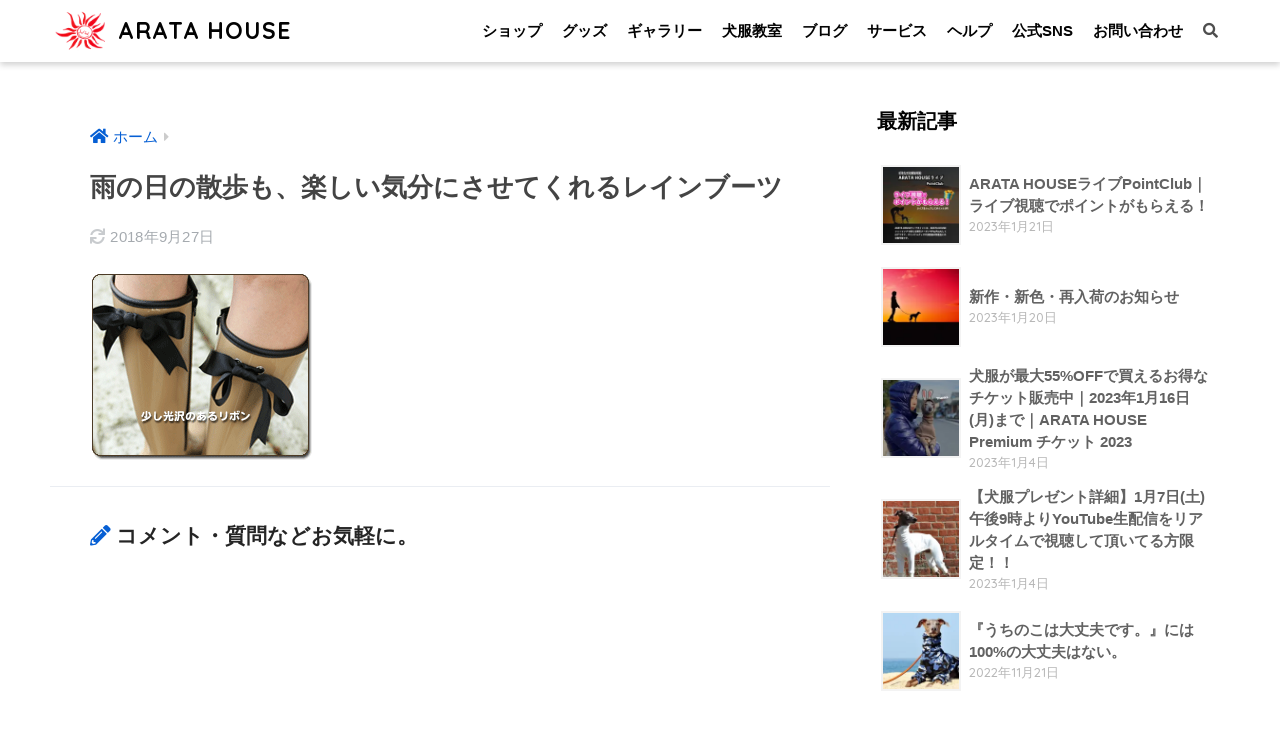

--- FILE ---
content_type: text/html; charset=UTF-8
request_url: https://aratahouse.com/is0010_2
body_size: 47752
content:
<!doctype html><html lang="ja"><head><meta charset="utf-8"><meta http-equiv="X-UA-Compatible" content="IE=edge"><meta name="HandheldFriendly" content="True"><meta name="MobileOptimized" content="320"><meta name="viewport" content="width=device-width, initial-scale=1, viewport-fit=cover"/><meta name="msapplication-TileColor" content="#065fd4"><meta name="theme-color" content="#065fd4"><link rel="pingback" href="https://aratahouse.com/wp/xmlrpc.php"><link media="all" href="https://aratahouse.com/wp/wp-content/cache/autoptimize/css/autoptimize_bc1d3d20b3e7b96633617f6319dfa4a3.css" rel="stylesheet"><title>雨の日の散歩も、楽しい気分にさせてくれるレインブーツ | ARATA HOUSE</title><meta name='robots' content='max-image-preview:large' /><link rel='dns-prefetch' href='//ajax.googleapis.com' /><link rel='dns-prefetch' href='//fonts.googleapis.com' /><link rel='dns-prefetch' href='//use.fontawesome.com' /><link rel='dns-prefetch' href='//s.w.org' /><link rel='dns-prefetch' href='//v0.wordpress.com' /><link rel='dns-prefetch' href='//jetpack.wordpress.com' /><link rel='dns-prefetch' href='//s0.wp.com' /><link rel='dns-prefetch' href='//public-api.wordpress.com' /><link rel='dns-prefetch' href='//0.gravatar.com' /><link rel='dns-prefetch' href='//1.gravatar.com' /><link rel='dns-prefetch' href='//2.gravatar.com' /><link rel='dns-prefetch' href='//i0.wp.com' /><link rel='dns-prefetch' href='//c0.wp.com' /><link rel="alternate" type="application/rss+xml" title="ARATA HOUSE &raquo; フィード" href="https://aratahouse.com/feed" /><link rel="alternate" type="application/rss+xml" title="ARATA HOUSE &raquo; コメントフィード" href="https://aratahouse.com/comments/feed" /> <script type="text/javascript">window._wpemojiSettings = {"baseUrl":"https:\/\/s.w.org\/images\/core\/emoji\/13.1.0\/72x72\/","ext":".png","svgUrl":"https:\/\/s.w.org\/images\/core\/emoji\/13.1.0\/svg\/","svgExt":".svg","source":{"concatemoji":"https:\/\/aratahouse.com\/wp\/wp-includes\/js\/wp-emoji-release.min.js?ver=5.9.12"}};
/*! This file is auto-generated */
!function(e,a,t){var n,r,o,i=a.createElement("canvas"),p=i.getContext&&i.getContext("2d");function s(e,t){var a=String.fromCharCode;p.clearRect(0,0,i.width,i.height),p.fillText(a.apply(this,e),0,0);e=i.toDataURL();return p.clearRect(0,0,i.width,i.height),p.fillText(a.apply(this,t),0,0),e===i.toDataURL()}function c(e){var t=a.createElement("script");t.src=e,t.defer=t.type="text/javascript",a.getElementsByTagName("head")[0].appendChild(t)}for(o=Array("flag","emoji"),t.supports={everything:!0,everythingExceptFlag:!0},r=0;r<o.length;r++)t.supports[o[r]]=function(e){if(!p||!p.fillText)return!1;switch(p.textBaseline="top",p.font="600 32px Arial",e){case"flag":return s([127987,65039,8205,9895,65039],[127987,65039,8203,9895,65039])?!1:!s([55356,56826,55356,56819],[55356,56826,8203,55356,56819])&&!s([55356,57332,56128,56423,56128,56418,56128,56421,56128,56430,56128,56423,56128,56447],[55356,57332,8203,56128,56423,8203,56128,56418,8203,56128,56421,8203,56128,56430,8203,56128,56423,8203,56128,56447]);case"emoji":return!s([10084,65039,8205,55357,56613],[10084,65039,8203,55357,56613])}return!1}(o[r]),t.supports.everything=t.supports.everything&&t.supports[o[r]],"flag"!==o[r]&&(t.supports.everythingExceptFlag=t.supports.everythingExceptFlag&&t.supports[o[r]]);t.supports.everythingExceptFlag=t.supports.everythingExceptFlag&&!t.supports.flag,t.DOMReady=!1,t.readyCallback=function(){t.DOMReady=!0},t.supports.everything||(n=function(){t.readyCallback()},a.addEventListener?(a.addEventListener("DOMContentLoaded",n,!1),e.addEventListener("load",n,!1)):(e.attachEvent("onload",n),a.attachEvent("onreadystatechange",function(){"complete"===a.readyState&&t.readyCallback()})),(n=t.source||{}).concatemoji?c(n.concatemoji):n.wpemoji&&n.twemoji&&(c(n.twemoji),c(n.wpemoji)))}(window,document,window._wpemojiSettings);</script> <link rel='stylesheet' id='sng-googlefonts-css'  href='https://fonts.googleapis.com/css?family=Quicksand%3A500%2C700&#038;display=swap' type='text/css' media='all' /><link rel='stylesheet' id='sng-fontawesome-css'  href='https://use.fontawesome.com/releases/v5.11.2/css/all.css' type='text/css' media='all' /><link rel='stylesheet' id='pz-linkcard-css-css'  href='//aratahouse.com/wp/wp-content/uploads/pz-linkcard/style/style.min.css' type='text/css' media='all' /><link rel='stylesheet' id='dashicons-css'  href='https://aratahouse.com/wp/wp-includes/css/dashicons.min.css?ver=5.9.12' type='text/css' media='all' /> <script type='text/javascript' src='https://ajax.googleapis.com/ajax/libs/jquery/3.5.1/jquery.min.js' id='jquery-js'></script> <link rel="https://api.w.org/" href="https://aratahouse.com/wp-json/" /><link rel="alternate" type="application/json" href="https://aratahouse.com/wp-json/wp/v2/media/831" /><link rel="EditURI" type="application/rsd+xml" title="RSD" href="https://aratahouse.com/wp/xmlrpc.php?rsd" /><link rel='shortlink' href='https://wp.me/a43syq-dp' /><link rel="alternate" type="application/json+oembed" href="https://aratahouse.com/wp-json/oembed/1.0/embed?url=https%3A%2F%2Faratahouse.com%2Fis0010_2" /><link rel="alternate" type="text/xml+oembed" href="https://aratahouse.com/wp-json/oembed/1.0/embed?url=https%3A%2F%2Faratahouse.com%2Fis0010_2&#038;format=xml" /><meta name="robots" content="noindex,nofollow" /><meta property="og:title" content="雨の日の散歩も、楽しい気分にさせてくれるレインブーツ" /><meta property="og:description" content="" /><meta property="og:type" content="article" /><meta property="og:url" content="https://aratahouse.com/is0010_2" /><meta property="og:image" content="http://aratahouse.com/wp/wp-content/uploads/2015/08/3848e219e9d8bc9dbcf8b1a50c4a55e2.jpg" /><meta name="thumbnail" content="http://aratahouse.com/wp/wp-content/uploads/2015/08/3848e219e9d8bc9dbcf8b1a50c4a55e2.jpg" /><meta property="og:site_name" content="ARATA HOUSE" /><meta name="twitter:card" content="summary_large_image" />  <script data-ad-client="ca-pub-5333736302810085" async src="https://pagead2.googlesyndication.com/pagead/js/adsbygoogle.js"></script> <script async src="https://www.googletagmanager.com/gtag/js?id=UA-45567407-1"></script> <script>window.dataLayer = window.dataLayer || [];
  function gtag(){dataLayer.push(arguments);}
  gtag('js', new Date());
  gtag('config', 'UA-45567407-1');</script> <script>document.documentElement.classList.add(
					'jetpack-lazy-images-js-enabled'
				);</script> <link rel="icon" href="https://i0.wp.com/aratahouse.com/wp/wp-content/uploads/2018/10/cropped-dc041afbf7abde49839cc23713368a98-1.png?fit=32%2C32&#038;ssl=1" sizes="32x32" /><link rel="icon" href="https://i0.wp.com/aratahouse.com/wp/wp-content/uploads/2018/10/cropped-dc041afbf7abde49839cc23713368a98-1.png?fit=192%2C192&#038;ssl=1" sizes="192x192" /><link rel="apple-touch-icon" href="https://i0.wp.com/aratahouse.com/wp/wp-content/uploads/2018/10/cropped-dc041afbf7abde49839cc23713368a98-1.png?fit=180%2C180&#038;ssl=1" /><meta name="msapplication-TileImage" content="https://i0.wp.com/aratahouse.com/wp/wp-content/uploads/2018/10/cropped-dc041afbf7abde49839cc23713368a98-1.png?fit=270%2C270&#038;ssl=1" /></head><body class="attachment attachment-template-default single single-attachment postid-831 attachmentid-831 attachment-png custom-background fa5"> <svg xmlns="http://www.w3.org/2000/svg" viewBox="0 0 0 0" width="0" height="0" focusable="false" role="none" style="visibility: hidden; position: absolute; left: -9999px; overflow: hidden;" ><defs><filter id="wp-duotone-dark-grayscale"><feColorMatrix color-interpolation-filters="sRGB" type="matrix" values=" .299 .587 .114 0 0 .299 .587 .114 0 0 .299 .587 .114 0 0 .299 .587 .114 0 0 " /><feComponentTransfer color-interpolation-filters="sRGB" ><feFuncR type="table" tableValues="0 0.498039215686" /><feFuncG type="table" tableValues="0 0.498039215686" /><feFuncB type="table" tableValues="0 0.498039215686" /><feFuncA type="table" tableValues="1 1" /></feComponentTransfer><feComposite in2="SourceGraphic" operator="in" /></filter></defs></svg><svg xmlns="http://www.w3.org/2000/svg" viewBox="0 0 0 0" width="0" height="0" focusable="false" role="none" style="visibility: hidden; position: absolute; left: -9999px; overflow: hidden;" ><defs><filter id="wp-duotone-grayscale"><feColorMatrix color-interpolation-filters="sRGB" type="matrix" values=" .299 .587 .114 0 0 .299 .587 .114 0 0 .299 .587 .114 0 0 .299 .587 .114 0 0 " /><feComponentTransfer color-interpolation-filters="sRGB" ><feFuncR type="table" tableValues="0 1" /><feFuncG type="table" tableValues="0 1" /><feFuncB type="table" tableValues="0 1" /><feFuncA type="table" tableValues="1 1" /></feComponentTransfer><feComposite in2="SourceGraphic" operator="in" /></filter></defs></svg><svg xmlns="http://www.w3.org/2000/svg" viewBox="0 0 0 0" width="0" height="0" focusable="false" role="none" style="visibility: hidden; position: absolute; left: -9999px; overflow: hidden;" ><defs><filter id="wp-duotone-purple-yellow"><feColorMatrix color-interpolation-filters="sRGB" type="matrix" values=" .299 .587 .114 0 0 .299 .587 .114 0 0 .299 .587 .114 0 0 .299 .587 .114 0 0 " /><feComponentTransfer color-interpolation-filters="sRGB" ><feFuncR type="table" tableValues="0.549019607843 0.988235294118" /><feFuncG type="table" tableValues="0 1" /><feFuncB type="table" tableValues="0.717647058824 0.254901960784" /><feFuncA type="table" tableValues="1 1" /></feComponentTransfer><feComposite in2="SourceGraphic" operator="in" /></filter></defs></svg><svg xmlns="http://www.w3.org/2000/svg" viewBox="0 0 0 0" width="0" height="0" focusable="false" role="none" style="visibility: hidden; position: absolute; left: -9999px; overflow: hidden;" ><defs><filter id="wp-duotone-blue-red"><feColorMatrix color-interpolation-filters="sRGB" type="matrix" values=" .299 .587 .114 0 0 .299 .587 .114 0 0 .299 .587 .114 0 0 .299 .587 .114 0 0 " /><feComponentTransfer color-interpolation-filters="sRGB" ><feFuncR type="table" tableValues="0 1" /><feFuncG type="table" tableValues="0 0.278431372549" /><feFuncB type="table" tableValues="0.592156862745 0.278431372549" /><feFuncA type="table" tableValues="1 1" /></feComponentTransfer><feComposite in2="SourceGraphic" operator="in" /></filter></defs></svg><svg xmlns="http://www.w3.org/2000/svg" viewBox="0 0 0 0" width="0" height="0" focusable="false" role="none" style="visibility: hidden; position: absolute; left: -9999px; overflow: hidden;" ><defs><filter id="wp-duotone-midnight"><feColorMatrix color-interpolation-filters="sRGB" type="matrix" values=" .299 .587 .114 0 0 .299 .587 .114 0 0 .299 .587 .114 0 0 .299 .587 .114 0 0 " /><feComponentTransfer color-interpolation-filters="sRGB" ><feFuncR type="table" tableValues="0 0" /><feFuncG type="table" tableValues="0 0.647058823529" /><feFuncB type="table" tableValues="0 1" /><feFuncA type="table" tableValues="1 1" /></feComponentTransfer><feComposite in2="SourceGraphic" operator="in" /></filter></defs></svg><svg xmlns="http://www.w3.org/2000/svg" viewBox="0 0 0 0" width="0" height="0" focusable="false" role="none" style="visibility: hidden; position: absolute; left: -9999px; overflow: hidden;" ><defs><filter id="wp-duotone-magenta-yellow"><feColorMatrix color-interpolation-filters="sRGB" type="matrix" values=" .299 .587 .114 0 0 .299 .587 .114 0 0 .299 .587 .114 0 0 .299 .587 .114 0 0 " /><feComponentTransfer color-interpolation-filters="sRGB" ><feFuncR type="table" tableValues="0.780392156863 1" /><feFuncG type="table" tableValues="0 0.949019607843" /><feFuncB type="table" tableValues="0.352941176471 0.470588235294" /><feFuncA type="table" tableValues="1 1" /></feComponentTransfer><feComposite in2="SourceGraphic" operator="in" /></filter></defs></svg><svg xmlns="http://www.w3.org/2000/svg" viewBox="0 0 0 0" width="0" height="0" focusable="false" role="none" style="visibility: hidden; position: absolute; left: -9999px; overflow: hidden;" ><defs><filter id="wp-duotone-purple-green"><feColorMatrix color-interpolation-filters="sRGB" type="matrix" values=" .299 .587 .114 0 0 .299 .587 .114 0 0 .299 .587 .114 0 0 .299 .587 .114 0 0 " /><feComponentTransfer color-interpolation-filters="sRGB" ><feFuncR type="table" tableValues="0.650980392157 0.403921568627" /><feFuncG type="table" tableValues="0 1" /><feFuncB type="table" tableValues="0.447058823529 0.4" /><feFuncA type="table" tableValues="1 1" /></feComponentTransfer><feComposite in2="SourceGraphic" operator="in" /></filter></defs></svg><svg xmlns="http://www.w3.org/2000/svg" viewBox="0 0 0 0" width="0" height="0" focusable="false" role="none" style="visibility: hidden; position: absolute; left: -9999px; overflow: hidden;" ><defs><filter id="wp-duotone-blue-orange"><feColorMatrix color-interpolation-filters="sRGB" type="matrix" values=" .299 .587 .114 0 0 .299 .587 .114 0 0 .299 .587 .114 0 0 .299 .587 .114 0 0 " /><feComponentTransfer color-interpolation-filters="sRGB" ><feFuncR type="table" tableValues="0.0980392156863 1" /><feFuncG type="table" tableValues="0 0.662745098039" /><feFuncB type="table" tableValues="0.847058823529 0.419607843137" /><feFuncA type="table" tableValues="1 1" /></feComponentTransfer><feComposite in2="SourceGraphic" operator="in" /></filter></defs></svg> <script type="text/javascript" id="bbp-swap-no-js-body-class">document.body.className = document.body.className.replace( 'bbp-no-js', 'bbp-js' );</script> <div id="container"><header class="header"><div id="inner-header" class="wrap cf"><div id="logo" class="header-logo h1 dfont"> <a href="https://aratahouse.com" class="header-logo__link"> <img src="https://aratahouse.com/wp/wp-content/uploads/2018/10/dc041afbf7abde49839cc23713368a98.png" alt="ARATA HOUSE" width="512" height="512" class="header-logo__img"> ARATA HOUSE </a></div><div class="header-search"> <input type="checkbox" class="header-search__input" id="header-search-input" onclick="document.querySelector('.header-search__modal .searchform__input').focus()"> <label class="header-search__close" for="header-search-input"></label><div class="header-search__modal"><form role="search" method="get" class="searchform" action="https://aratahouse.com/"><div> <input type="search" class="searchform__input" name="s" value="" placeholder="検索" /> <button type="submit" class="searchform__submit" aria-label="検索"><i class="fas fa-search" aria-hidden="true"></i></button></div></form></div></div><nav class="desktop-nav clearfix"><ul id="menu-%e3%83%a1%e3%82%a4%e3%83%b3%e3%83%a1%e3%83%8b%e3%83%a5%e3%83%bc" class="menu"><li id="menu-item-19847" class="menu-item menu-item-type-custom menu-item-object-custom menu-item-19847"><a href="http://shopping.aratahouse.com/">ショップ</a></li><li id="menu-item-41145" class="menu-item menu-item-type-custom menu-item-object-custom menu-item-41145"><a target="_blank" rel="noopener" href="https://suzuri.jp/aratahouse">グッズ</a></li><li id="menu-item-32882" class="menu-item menu-item-type-post_type menu-item-object-page menu-item-32882"><a href="https://aratahouse.com/dog-gallery">ギャラリー</a></li><li id="menu-item-29736" class="menu-item menu-item-type-post_type menu-item-object-page menu-item-29736"><a href="https://aratahouse.com/dog-clothes-handmade-classroom-how-to-make-dog-clothes-aratahouse-sewing-machine">犬服教室</a></li><li id="menu-item-23354" class="menu-item menu-item-type-taxonomy menu-item-object-category menu-item-23354"><a href="https://aratahouse.com/category/blog">ブログ</a></li><li id="menu-item-23794" class="menu-item menu-item-type-post_type menu-item-object-page menu-item-23794"><a href="https://aratahouse.com/job-request">サービス</a></li><li id="menu-item-23248" class="menu-item menu-item-type-post_type menu-item-object-post menu-item-23248"><a href="https://aratahouse.com/5600/inufuku-guide.html">ヘルプ</a></li><li id="menu-item-40249" class="menu-item menu-item-type-post_type menu-item-object-page menu-item-40249"><a href="https://aratahouse.com/aratahouse-official-sns">公式SNS</a></li><li id="menu-item-34855" class="menu-item menu-item-type-post_type menu-item-object-post menu-item-34855"><a href="https://aratahouse.com/17198/contact-qa.html">お問い合わせ</a></li><li id="menu-item-23557" class="menu-item menu-item-type-custom menu-item-object-custom menu-item-23557"><a href="#sng_search"><label for="header-search-input"><i class="fa fa-search"></i></label></a></li></ul></nav></div></header><div id="content"><div id="inner-content" class="wrap cf"><main id="main" class="m-all t-2of3 d-5of7 cf"><article id="entry" class="cf post-831 attachment type-attachment status-inherit nothumb"><header class="article-header entry-header"><nav id="breadcrumb" class="breadcrumb"><ul itemscope itemtype="http://schema.org/BreadcrumbList"><li itemprop="itemListElement" itemscope itemtype="http://schema.org/ListItem"><a href="https://aratahouse.com" itemprop="item"><span itemprop="name">ホーム</span></a><meta itemprop="position" content="1" /></li></ul></nav><h1 class="entry-title single-title">雨の日の散歩も、楽しい気分にさせてくれるレインブーツ</h1><div class="entry-meta vcard"> <time class="updated entry-time" datetime="2018-09-27T14:43:25+09:00">2018年9月27日</time></div></header><section class="entry-content cf"><p class="attachment"><a href='https://i0.wp.com/aratahouse.com/wp/wp-content/uploads/2014/01/is0010_2.png?ssl=1'><img width="222" height="188" src="https://i0.wp.com/aratahouse.com/wp/wp-content/uploads/2014/01/is0010_2.png?fit=222%2C188&amp;ssl=1" class="lazy attachment-medium size-medium jetpack-lazy-image" alt data-lazy-data-src="https://i0.wp.com/aratahouse.com/wp/wp-content/uploads/2014/01/is0010_2.png?fit=222%2C188&amp;ssl=1&amp;is-pending-load=1" srcset="[data-uri]"><noscript><img width="222" height="188" src="https://i0.wp.com/aratahouse.com/wp/wp-content/uploads/2014/01/is0010_2.png?fit=222%2C188&amp;ssl=1" class="attachment-medium size-medium jetpack-lazy-image" alt data-lazy-src="https://i0.wp.com/aratahouse.com/wp/wp-content/uploads/2014/01/is0010_2.png?fit=222%2C188&amp;ssl=1&amp;is-pending-load=1" srcset="[data-uri]"></noscript></a></p></section><div id="entry-footer-wrapper"></div><div id="comments"><div id="respond" class="comment-respond"><h3 id="reply-title" class="comment-reply-title">コメント・質問などお気軽に。 <small><a rel="nofollow" id="cancel-comment-reply-link" href="/is0010_2#respond" style="display:none;">コメントをキャンセル</a></small></h3><form id="commentform" class="comment-form"> <iframe
 title="コメントフォーム"
 src="https://jetpack.wordpress.com/jetpack-comment/?blogid=59930094&#038;postid=831&#038;comment_registration=0&#038;require_name_email=1&#038;stc_enabled=1&#038;stb_enabled=0&#038;show_avatars=1&#038;avatar_default=identicon&#038;greeting=%E3%82%B3%E3%83%A1%E3%83%B3%E3%83%88%E3%83%BB%E8%B3%AA%E5%95%8F%E3%81%AA%E3%81%A9%E3%81%8A%E6%B0%97%E8%BB%BD%E3%81%AB%E3%80%82&#038;jetpack_comments_nonce=13af1ea9af&#038;greeting_reply=%25s+%E3%81%B8%E8%BF%94%E4%BF%A1%E3%81%99%E3%82%8B&#038;color_scheme=light&#038;lang=ja&#038;jetpack_version=11.4.2&#038;show_cookie_consent=10&#038;has_cookie_consent=0&#038;token_key=%3Bnormal%3B&#038;sig=2d8fa21fea36c4364ab80f0786c562bc412c248d#parent=https%3A%2F%2Faratahouse.com%2Fis0010_2"
 name="jetpack_remote_comment"
 style="width:100%; height: 430px; border:0;"
 class="jetpack_remote_comment"
 id="jetpack_remote_comment"
 sandbox="allow-same-origin allow-top-navigation allow-scripts allow-forms allow-popups"
 > </iframe> <!--[if !IE]><!--> <script>document.addEventListener('DOMContentLoaded', function () {
							var commentForms = document.getElementsByClassName('jetpack_remote_comment');
							for (var i = 0; i < commentForms.length; i++) {
								commentForms[i].allowTransparency = false;
								commentForms[i].scrolling = 'no';
							}
						});</script> <!--<![endif]--></form></div> <input type="hidden" name="comment_parent" id="comment_parent" value="" /></div><script type="application/ld+json">{"@context":"http://schema.org","@type":"Article","mainEntityOfPage":"https://aratahouse.com/is0010_2","headline":"雨の日の散歩も、楽しい気分にさせてくれるレインブーツ","image":{"@type":"ImageObject","url":"https://i0.wp.com/aratahouse.com/wp/wp-content/uploads/2014/01/is0010_2.png?fit=222%2C188&ssl=1","width":222,"height":188},"datePublished":"2014-01-08T22:56:09+0900","dateModified":"2018-09-27T14:43:25+0900","author":{"@type":"Person","name":"ARATA HOUSE","url":"http://aratahouse.com/"},"publisher":{"@type":"Organization","name":"ARATA HOUSE","logo":{"@type":"ImageObject","url":"http://aratahouse.com/wp/wp-content/uploads/2018/10/dc041afbf7abde49839cc23713368a98.png"}},"description":""}</script> </article></main><div id="sidebar1" class="sidebar m-all t-1of3 d-2of7 last-col cf" role="complementary"><aside class="insidesp"><div id="notfix" class="normal-sidebar"><div id="recent-posts-3" class="widget widget_recent_entries"><h4 class="widgettitle dfont has-fa-before">最新記事</h4><ul class="my-widget"><li> <a href="https://aratahouse.com/39927/arata-house-live-pointclub.html"><figure class="my-widget__img"> <img width="160" height="160" src="https://i0.wp.com/aratahouse.com/wp/wp-content/uploads/2023/01/362967e84f44a5e524c5e7b5d72c9621.jpg?resize=160%2C160&#038;ssl=1" alt="ARATA HOUSEライブPointClub｜ライブ視聴でポイントがもらえる！" loading="lazy"></figure><div class="my-widget__text">ARATA HOUSEライブPointClub｜ライブ視聴でポイントがもらえる！ <span class="post-date dfont">2023年1月21日</span></div> </a></li><li> <a href="https://aratahouse.com/39842/notice-of-new-arrivals-new-colors-and-restocking.html"><figure class="my-widget__img"> <img width="160" height="160" src="https://i0.wp.com/aratahouse.com/wp/wp-content/uploads/2023/01/274093929_251345917155396_3170030060114127059_n.jpg?resize=160%2C160&#038;ssl=1" alt="新作・新色・再入荷のお知らせ" loading="lazy"></figure><div class="my-widget__text">新作・新色・再入荷のお知らせ <span class="post-date dfont">2023年1月20日</span></div> </a></li><li> <a href="https://aratahouse.com/39429/arata-house-premium-ticket-2023.html"><figure class="my-widget__img"> <img width="160" height="160" src="https://i0.wp.com/aratahouse.com/wp/wp-content/uploads/2023/01/ARATA-HOUSE-Thanks-Ticket-2023-2.jpg?resize=160%2C160&#038;ssl=1" alt="犬服が最大55%OFFで買えるお得なチケット販売中｜2023年1月16日(月)まで｜ARATA HOUSE Premium チケット 2023" loading="lazy"></figure><div class="my-widget__text">犬服が最大55%OFFで買えるお得なチケット販売中｜2023年1月16日(月)まで｜ARATA HOUSE Premium チケット 2023 <span class="post-date dfont">2023年1月4日</span></div> </a></li><li> <a href="https://aratahouse.com/39408/dog-clothes-gift-details.html"><figure class="my-widget__img"> <img width="160" height="160" src="https://i0.wp.com/aratahouse.com/wp/wp-content/uploads/2019/11/ah0204-03.jpg?resize=160%2C160&#038;ssl=1" alt="【犬服プレゼント詳細】1月7日(土)午後9時よりYouTube生配信をリアルタイムで視聴して頂いてる方限定！！" loading="lazy"></figure><div class="my-widget__text">【犬服プレゼント詳細】1月7日(土)午後9時よりYouTube生配信をリアルタイムで視聴して頂いてる方限定！！ <span class="post-date dfont">2023年1月4日</span></div> </a></li><li> <a href="https://aratahouse.com/37745/mine-is-fine.html"><figure class="my-widget__img"> <img width="160" height="160" src="https://i0.wp.com/aratahouse.com/wp/wp-content/uploads/2022/11/ah0101-m.jpg?resize=160%2C160&#038;ssl=1" alt="『うちのこは大丈夫です。』には100%の大丈夫はない。" loading="lazy"></figure><div class="my-widget__text">『うちのこは大丈夫です。』には100%の大丈夫はない。 <span class="post-date dfont">2022年11月21日</span></div> </a></li></ul></div><div class="widget my_popular_posts"><h4 class="widgettitle dfont has-fa-before">人気記事</h4><ul class="my-widget show_num"><li> <span class="rank dfont accent-bc">1</span> <a href="https://aratahouse.com/2343/dog-hug.html"><figure class="my-widget__img"> <img width="160" height="160" src="https://i0.wp.com/aratahouse.com/wp/wp-content/uploads/2014/02/3093ce3dd169ce911f9d74861424338f-e1538571787134.jpg?resize=160%2C160&ssl=1" alt="犬の正しい抱き方を学ぶ：小型犬・中型犬・大型犬に合った抱き方は？" loading="lazy"></figure><div class="my-widget__text"> 犬の正しい抱き方を学ぶ：小型犬・中型犬・大型犬に合った抱き方は？</div> </a></li><li> <span class="rank dfont accent-bc">2</span> <a href="https://aratahouse.com/11665/crate-cover.html"><figure class="my-widget__img"> <img width="160" height="160" src="https://i0.wp.com/aratahouse.com/wp/wp-content/uploads/2015/12/4bcf2b1cbd5d566659c2a90b28a232bd.jpg?resize=160%2C160&ssl=1" alt="【保温・保湿効果抜群！冬も快適な犬の寝床の作り方】クレートカバーの使い方｜クレートカバーの通販" loading="lazy"></figure><div class="my-widget__text"> 【保温・保湿効果抜群！冬も快適な犬の寝床の作り方】クレートカバーの使い方｜クレートカバーの通販</div> </a></li><li> <span class="rank dfont accent-bc">3</span> <a href="https://aratahouse.com/2268/itagure-weight-change-record.html"><figure class="my-widget__img"> <img width="160" height="160" src="https://i0.wp.com/aratahouse.com/wp/wp-content/uploads/2017/06/20170620-02.jpg?resize=160%2C160&ssl=1" alt="イタグレ体重推移記録｜理想的な犬の体重は骨格をみて決めよう" loading="lazy"></figure><div class="my-widget__text"> イタグレ体重推移記録｜理想的な犬の体重は骨格をみて決めよう</div> </a></li><li> <span class="rank dfont accent-bc">4</span> <a href="https://aratahouse.com/6590/blood-from-the-ear-of-itagure.html"><figure class="my-widget__img"> <img width="160" height="160" src="https://i0.wp.com/aratahouse.com/wp/wp-content/uploads/2014/10/020.jpg?resize=160%2C160&ssl=1" alt="犬耳から血が飛び散る！血管炎・寒冷凝集素症・耳介辺縁血管炎とは？" loading="lazy"></figure><div class="my-widget__text"> 犬耳から血が飛び散る！血管炎・寒冷凝集素症・耳介辺縁血管炎とは？</div> </a></li><li> <span class="rank dfont accent-bc">5</span> <a href="https://aratahouse.com/10630/awajishima-sunset-3.html"><figure class="my-widget__img"> <img width="160" height="160" src="https://i0.wp.com/aratahouse.com/wp/wp-content/uploads/2015/10/002.jpg?resize=160%2C160&ssl=1" alt="【淡路島サンセット】綺麗な夕焼けを見るなら1時間前からスタンバイしましょう" loading="lazy"></figure><div class="my-widget__text"> 【淡路島サンセット】綺麗な夕焼けを見るなら1時間前からスタンバイしましょう</div> </a></li></ul></div><div id="nav_menu-7" class="widget widget_nav_menu"><h4 class="widgettitle dfont has-fa-before">メニュー</h4><div class="menu-%e3%82%b5%e3%82%a4%e3%83%89%e3%83%90%e3%83%bc%ef%bc%9a%e3%82%ab%e3%83%86%e3%82%b4%e3%83%aa%e8%a1%a8%e7%a4%ba-container"><ul id="menu-%e3%82%b5%e3%82%a4%e3%83%89%e3%83%90%e3%83%bc%ef%bc%9a%e3%82%ab%e3%83%86%e3%82%b4%e3%83%aa%e8%a1%a8%e7%a4%ba" class="menu"><li id="menu-item-34852" class="menu-item menu-item-type-custom menu-item-object-custom menu-item-34852"><a href="https://shopping.aratahouse.com/"><i class="fa fa-chevron-right"></i> ショップ</a></li><li id="menu-item-34853" class="menu-item menu-item-type-post_type menu-item-object-page menu-item-34853"><a href="https://aratahouse.com/dog-gallery"><i class="fa fa-chevron-right"></i> ギャラリー</a></li><li id="menu-item-30680" class="menu-item menu-item-type-post_type menu-item-object-page menu-item-30680"><a href="https://aratahouse.com/dog-clothes-handmade-classroom-how-to-make-dog-clothes-aratahouse-sewing-machine"><i class="fa fa-chevron-right"></i> 犬服教室</a></li><li id="menu-item-23353" class="menu-item menu-item-type-taxonomy menu-item-object-category menu-item-23353"><a href="https://aratahouse.com/category/blog"><i class="fa fa-chevron-right"></i> ブログ</a></li><li id="menu-item-22087" class="menu-item menu-item-type-post_type menu-item-object-page menu-item-22087"><a href="https://aratahouse.com/job-request"><i class="fa fa-chevron-right"></i> サービス</a></li><li id="menu-item-34854" class="menu-item menu-item-type-post_type menu-item-object-post menu-item-34854"><a href="https://aratahouse.com/5600/inufuku-guide.html"><i class="fa fa-chevron-right"></i> ヘルプ</a></li><li id="menu-item-28813" class="menu-item menu-item-type-post_type menu-item-object-post menu-item-28813"><a href="https://aratahouse.com/17198/contact-qa.html"><i class="fa fa-chevron-right"></i> お問い合わせ</a></li></ul></div></div><div id="archives-2" class="widget widget_archive"><h4 class="widgettitle dfont has-fa-before">過去の投稿</h4> <label class="screen-reader-text" for="archives-dropdown-2">過去の投稿</label> <select id="archives-dropdown-2" name="archive-dropdown"><option value="">月を選択</option><option value='https://aratahouse.com/date/2023/01'> 2023年1月 &nbsp;(4)</option><option value='https://aratahouse.com/date/2022/11'> 2022年11月 &nbsp;(3)</option><option value='https://aratahouse.com/date/2022/10'> 2022年10月 &nbsp;(7)</option><option value='https://aratahouse.com/date/2022/03'> 2022年3月 &nbsp;(2)</option><option value='https://aratahouse.com/date/2022/02'> 2022年2月 &nbsp;(2)</option><option value='https://aratahouse.com/date/2022/01'> 2022年1月 &nbsp;(22)</option><option value='https://aratahouse.com/date/2021/11'> 2021年11月 &nbsp;(1)</option><option value='https://aratahouse.com/date/2021/10'> 2021年10月 &nbsp;(2)</option><option value='https://aratahouse.com/date/2021/09'> 2021年9月 &nbsp;(25)</option><option value='https://aratahouse.com/date/2021/08'> 2021年8月 &nbsp;(35)</option><option value='https://aratahouse.com/date/2021/03'> 2021年3月 &nbsp;(9)</option><option value='https://aratahouse.com/date/2021/02'> 2021年2月 &nbsp;(3)</option><option value='https://aratahouse.com/date/2020/12'> 2020年12月 &nbsp;(1)</option><option value='https://aratahouse.com/date/2020/11'> 2020年11月 &nbsp;(3)</option><option value='https://aratahouse.com/date/2020/10'> 2020年10月 &nbsp;(2)</option><option value='https://aratahouse.com/date/2020/09'> 2020年9月 &nbsp;(3)</option><option value='https://aratahouse.com/date/2020/08'> 2020年8月 &nbsp;(7)</option><option value='https://aratahouse.com/date/2020/05'> 2020年5月 &nbsp;(4)</option><option value='https://aratahouse.com/date/2020/03'> 2020年3月 &nbsp;(1)</option><option value='https://aratahouse.com/date/2020/02'> 2020年2月 &nbsp;(5)</option><option value='https://aratahouse.com/date/2020/01'> 2020年1月 &nbsp;(4)</option><option value='https://aratahouse.com/date/2019/12'> 2019年12月 &nbsp;(15)</option><option value='https://aratahouse.com/date/2019/11'> 2019年11月 &nbsp;(15)</option><option value='https://aratahouse.com/date/2019/10'> 2019年10月 &nbsp;(20)</option><option value='https://aratahouse.com/date/2019/09'> 2019年9月 &nbsp;(15)</option><option value='https://aratahouse.com/date/2019/08'> 2019年8月 &nbsp;(31)</option><option value='https://aratahouse.com/date/2019/06'> 2019年6月 &nbsp;(8)</option><option value='https://aratahouse.com/date/2019/05'> 2019年5月 &nbsp;(6)</option><option value='https://aratahouse.com/date/2019/04'> 2019年4月 &nbsp;(27)</option><option value='https://aratahouse.com/date/2019/03'> 2019年3月 &nbsp;(7)</option><option value='https://aratahouse.com/date/2019/02'> 2019年2月 &nbsp;(8)</option><option value='https://aratahouse.com/date/2019/01'> 2019年1月 &nbsp;(24)</option><option value='https://aratahouse.com/date/2018/12'> 2018年12月 &nbsp;(7)</option><option value='https://aratahouse.com/date/2018/11'> 2018年11月 &nbsp;(8)</option><option value='https://aratahouse.com/date/2018/10'> 2018年10月 &nbsp;(12)</option><option value='https://aratahouse.com/date/2018/09'> 2018年9月 &nbsp;(13)</option><option value='https://aratahouse.com/date/2018/08'> 2018年8月 &nbsp;(18)</option><option value='https://aratahouse.com/date/2018/07'> 2018年7月 &nbsp;(35)</option><option value='https://aratahouse.com/date/2018/06'> 2018年6月 &nbsp;(18)</option><option value='https://aratahouse.com/date/2018/05'> 2018年5月 &nbsp;(13)</option><option value='https://aratahouse.com/date/2018/04'> 2018年4月 &nbsp;(20)</option><option value='https://aratahouse.com/date/2018/03'> 2018年3月 &nbsp;(12)</option><option value='https://aratahouse.com/date/2018/02'> 2018年2月 &nbsp;(3)</option><option value='https://aratahouse.com/date/2018/01'> 2018年1月 &nbsp;(7)</option><option value='https://aratahouse.com/date/2017/12'> 2017年12月 &nbsp;(21)</option><option value='https://aratahouse.com/date/2017/11'> 2017年11月 &nbsp;(21)</option><option value='https://aratahouse.com/date/2017/10'> 2017年10月 &nbsp;(14)</option><option value='https://aratahouse.com/date/2017/09'> 2017年9月 &nbsp;(18)</option><option value='https://aratahouse.com/date/2017/08'> 2017年8月 &nbsp;(22)</option><option value='https://aratahouse.com/date/2017/07'> 2017年7月 &nbsp;(23)</option><option value='https://aratahouse.com/date/2017/06'> 2017年6月 &nbsp;(21)</option><option value='https://aratahouse.com/date/2017/05'> 2017年5月 &nbsp;(33)</option><option value='https://aratahouse.com/date/2017/04'> 2017年4月 &nbsp;(18)</option><option value='https://aratahouse.com/date/2017/03'> 2017年3月 &nbsp;(29)</option><option value='https://aratahouse.com/date/2017/02'> 2017年2月 &nbsp;(12)</option><option value='https://aratahouse.com/date/2017/01'> 2017年1月 &nbsp;(6)</option><option value='https://aratahouse.com/date/2016/12'> 2016年12月 &nbsp;(12)</option><option value='https://aratahouse.com/date/2016/11'> 2016年11月 &nbsp;(24)</option><option value='https://aratahouse.com/date/2016/10'> 2016年10月 &nbsp;(7)</option><option value='https://aratahouse.com/date/2016/09'> 2016年9月 &nbsp;(13)</option><option value='https://aratahouse.com/date/2016/08'> 2016年8月 &nbsp;(17)</option><option value='https://aratahouse.com/date/2016/07'> 2016年7月 &nbsp;(14)</option><option value='https://aratahouse.com/date/2016/06'> 2016年6月 &nbsp;(23)</option><option value='https://aratahouse.com/date/2016/05'> 2016年5月 &nbsp;(7)</option><option value='https://aratahouse.com/date/2016/04'> 2016年4月 &nbsp;(25)</option><option value='https://aratahouse.com/date/2016/03'> 2016年3月 &nbsp;(34)</option><option value='https://aratahouse.com/date/2016/02'> 2016年2月 &nbsp;(23)</option><option value='https://aratahouse.com/date/2016/01'> 2016年1月 &nbsp;(23)</option><option value='https://aratahouse.com/date/2015/12'> 2015年12月 &nbsp;(20)</option><option value='https://aratahouse.com/date/2015/11'> 2015年11月 &nbsp;(24)</option><option value='https://aratahouse.com/date/2015/10'> 2015年10月 &nbsp;(11)</option><option value='https://aratahouse.com/date/2015/09'> 2015年9月 &nbsp;(20)</option><option value='https://aratahouse.com/date/2015/08'> 2015年8月 &nbsp;(22)</option><option value='https://aratahouse.com/date/2015/07'> 2015年7月 &nbsp;(19)</option><option value='https://aratahouse.com/date/2015/06'> 2015年6月 &nbsp;(29)</option><option value='https://aratahouse.com/date/2015/05'> 2015年5月 &nbsp;(14)</option><option value='https://aratahouse.com/date/2015/04'> 2015年4月 &nbsp;(12)</option><option value='https://aratahouse.com/date/2015/03'> 2015年3月 &nbsp;(21)</option><option value='https://aratahouse.com/date/2015/02'> 2015年2月 &nbsp;(22)</option><option value='https://aratahouse.com/date/2015/01'> 2015年1月 &nbsp;(17)</option><option value='https://aratahouse.com/date/2014/12'> 2014年12月 &nbsp;(14)</option><option value='https://aratahouse.com/date/2014/11'> 2014年11月 &nbsp;(20)</option><option value='https://aratahouse.com/date/2014/10'> 2014年10月 &nbsp;(19)</option><option value='https://aratahouse.com/date/2014/09'> 2014年9月 &nbsp;(14)</option><option value='https://aratahouse.com/date/2014/08'> 2014年8月 &nbsp;(21)</option><option value='https://aratahouse.com/date/2014/07'> 2014年7月 &nbsp;(29)</option><option value='https://aratahouse.com/date/2014/06'> 2014年6月 &nbsp;(29)</option><option value='https://aratahouse.com/date/2014/05'> 2014年5月 &nbsp;(39)</option><option value='https://aratahouse.com/date/2014/04'> 2014年4月 &nbsp;(59)</option><option value='https://aratahouse.com/date/2014/03'> 2014年3月 &nbsp;(67)</option><option value='https://aratahouse.com/date/2014/02'> 2014年2月 &nbsp;(46)</option><option value='https://aratahouse.com/date/2014/01'> 2014年1月 &nbsp;(45)</option><option value='https://aratahouse.com/date/2013/12'> 2013年12月 &nbsp;(29)</option><option value='https://aratahouse.com/date/2013/11'> 2013年11月 &nbsp;(28)</option><option value='https://aratahouse.com/date/2013/10'> 2013年10月 &nbsp;(2)</option><option value='https://aratahouse.com/date/2013/08'> 2013年8月 &nbsp;(1)</option><option value='https://aratahouse.com/date/2013/07'> 2013年7月 &nbsp;(16)</option><option value='https://aratahouse.com/date/2013/06'> 2013年6月 &nbsp;(11)</option><option value='https://aratahouse.com/date/2013/05'> 2013年5月 &nbsp;(11)</option><option value='https://aratahouse.com/date/2013/04'> 2013年4月 &nbsp;(13)</option><option value='https://aratahouse.com/date/2013/03'> 2013年3月 &nbsp;(24)</option> </select> <script type="text/javascript">(function() {
	var dropdown = document.getElementById( "archives-dropdown-2" );
	function onSelectChange() {
		if ( dropdown.options[ dropdown.selectedIndex ].value !== '' ) {
			document.location.href = this.options[ this.selectedIndex ].value;
		}
	}
	dropdown.onchange = onSelectChange;
})();</script> </div></div><div id="fixed_sidebar" class="fixed-sidebar"></div></aside></div></div></div><footer class="footer"><div id="footer-menu"><div> <a class="footer-menu__btn dfont" href="https://aratahouse.com/"><i class="fas fa-home" aria-hidden="true"></i> HOME</a></div><nav><div class="footer-links cf"><ul id="menu-%e3%83%95%e3%83%83%e3%82%bf%e3%83%bc%e3%83%a1%e3%83%8b%e3%83%a5%e3%83%bc%ef%bc%88%e3%83%9a%e3%83%bc%e3%82%b8%e6%9c%80%e4%b8%8b%e9%83%a8-pc-%e3%83%a2%e3%83%90%e3%82%a4%e3%83%ab%e5%85%b1%e9%80%9a" class="nav footer-nav cf"><li id="menu-item-20323" class="menu-item menu-item-type-post_type menu-item-object-page menu-item-20323"><a href="https://aratahouse.com/terms">利用規約</a></li><li id="menu-item-28252" class="menu-item menu-item-type-post_type menu-item-object-post menu-item-28252"><a href="https://aratahouse.com/17198/contact-qa.html">お問合せ</a></li><li id="menu-item-20330" class="menu-item menu-item-type-post_type menu-item-object-page menu-item-20330"><a href="https://aratahouse.com/sitemap">サイトマップ</a></li></ul></div></nav><p class="copyright dfont"> &copy; 2026            aratahouse            All rights reserved.</p></div></footer></div>  <script type="text/javascript">var sbiajaxurl = "https://aratahouse.com/wp/wp-admin/admin-ajax.php";</script> <script type='text/javascript' id='wp_ulike-js-extra'>var wp_ulike_params = {"ajax_url":"https:\/\/aratahouse.com\/wp\/wp-admin\/admin-ajax.php","notifications":"1"};</script> <script type='text/javascript' id='ez-toc-scroll-scriptjs-js-extra'>var eztoc_smooth_local = {"scroll_offset":"30","add_request_uri":"","add_self_reference_link":""};</script> <script type='text/javascript' id='ez-toc-js-js-extra'>var ezTOC = {"smooth_scroll":"1","scroll_offset":"30","fallbackIcon":"<span class=\"\"><span class=\"eztoc-hide\" style=\"display:none;\">Toggle<\/span><span class=\"ez-toc-icon-toggle-span\"><svg style=\"fill: #999;color:#999\" xmlns=\"http:\/\/www.w3.org\/2000\/svg\" class=\"list-377408\" width=\"20px\" height=\"20px\" viewBox=\"0 0 24 24\" fill=\"none\"><path d=\"M6 6H4v2h2V6zm14 0H8v2h12V6zM4 11h2v2H4v-2zm16 0H8v2h12v-2zM4 16h2v2H4v-2zm16 0H8v2h12v-2z\" fill=\"currentColor\"><\/path><\/svg><svg style=\"fill: #999;color:#999\" class=\"arrow-unsorted-368013\" xmlns=\"http:\/\/www.w3.org\/2000\/svg\" width=\"10px\" height=\"10px\" viewBox=\"0 0 24 24\" version=\"1.2\" baseProfile=\"tiny\"><path d=\"M18.2 9.3l-6.2-6.3-6.2 6.3c-.2.2-.3.4-.3.7s.1.5.3.7c.2.2.4.3.7.3h11c.3 0 .5-.1.7-.3.2-.2.3-.5.3-.7s-.1-.5-.3-.7zM5.8 14.7l6.2 6.3 6.2-6.3c.2-.2.3-.5.3-.7s-.1-.5-.3-.7c-.2-.2-.4-.3-.7-.3h-11c-.3 0-.5.1-.7.3-.2.2-.3.5-.3.7s.1.5.3.7z\"\/><\/svg><\/span><\/span>","chamomile_theme_is_on":""};</script> <script type='text/javascript' id='jetpack-lazy-images-js-extra'>var jetpackLazyImagesL10n = {"loading_warning":"\u753b\u50cf\u306f\u307e\u3060\u8aad\u307f\u8fbc\u307f\u4e2d\u3067\u3059\u3002 \u5370\u5237\u3092\u30ad\u30e3\u30f3\u30bb\u30eb\u3057\u3066\u3082\u3046\u4e00\u5ea6\u304a\u8a66\u3057\u304f\u3060\u3055\u3044\u3002"};</script> <script src="https://cdn.jsdelivr.net/npm/vanilla-lazyload@12.4.0/dist/lazyload.min.js"></script> <script>var lazyLoadInstance = new LazyLoad({
  elements_selector: ".entry-content img",
  threshold: 400
});</script> <!--[if IE]> <script type="text/javascript">if ( 0 === window.location.hash.indexOf( '#comment-' ) ) {
				// window.location.reload() doesn't respect the Hash in IE
				window.location.hash = window.location.hash;
			}</script> <![endif]--> <script type="text/javascript">(function () {
				var comm_par_el = document.getElementById( 'comment_parent' ),
					comm_par = ( comm_par_el && comm_par_el.value ) ? comm_par_el.value : '',
					frame = document.getElementById( 'jetpack_remote_comment' ),
					tellFrameNewParent;

				tellFrameNewParent = function () {
					if ( comm_par ) {
						frame.src = "https://jetpack.wordpress.com/jetpack-comment/?blogid=59930094&postid=831&comment_registration=0&require_name_email=1&stc_enabled=1&stb_enabled=0&show_avatars=1&avatar_default=identicon&greeting=%E3%82%B3%E3%83%A1%E3%83%B3%E3%83%88%E3%83%BB%E8%B3%AA%E5%95%8F%E3%81%AA%E3%81%A9%E3%81%8A%E6%B0%97%E8%BB%BD%E3%81%AB%E3%80%82&jetpack_comments_nonce=13af1ea9af&greeting_reply=%25s+%E3%81%B8%E8%BF%94%E4%BF%A1%E3%81%99%E3%82%8B&color_scheme=light&lang=ja&jetpack_version=11.4.2&show_cookie_consent=10&has_cookie_consent=0&token_key=%3Bnormal%3B&sig=2d8fa21fea36c4364ab80f0786c562bc412c248d#parent=https%3A%2F%2Faratahouse.com%2Fis0010_2" + '&replytocom=' + parseInt( comm_par, 10 ).toString();
					} else {
						frame.src = "https://jetpack.wordpress.com/jetpack-comment/?blogid=59930094&postid=831&comment_registration=0&require_name_email=1&stc_enabled=1&stb_enabled=0&show_avatars=1&avatar_default=identicon&greeting=%E3%82%B3%E3%83%A1%E3%83%B3%E3%83%88%E3%83%BB%E8%B3%AA%E5%95%8F%E3%81%AA%E3%81%A9%E3%81%8A%E6%B0%97%E8%BB%BD%E3%81%AB%E3%80%82&jetpack_comments_nonce=13af1ea9af&greeting_reply=%25s+%E3%81%B8%E8%BF%94%E4%BF%A1%E3%81%99%E3%82%8B&color_scheme=light&lang=ja&jetpack_version=11.4.2&show_cookie_consent=10&has_cookie_consent=0&token_key=%3Bnormal%3B&sig=2d8fa21fea36c4364ab80f0786c562bc412c248d#parent=https%3A%2F%2Faratahouse.com%2Fis0010_2";
					}
				};

				
				if ( 'undefined' !== typeof addComment ) {
					addComment._Jetpack_moveForm = addComment.moveForm;

					addComment.moveForm = function ( commId, parentId, respondId, postId ) {
						var returnValue = addComment._Jetpack_moveForm( commId, parentId, respondId, postId ),
							cancelClick, cancel;

						if ( false === returnValue ) {
							cancel = document.getElementById( 'cancel-comment-reply-link' );
							cancelClick = cancel.onclick;
							cancel.onclick = function () {
								var cancelReturn = cancelClick.call( this );
								if ( false !== cancelReturn ) {
									return cancelReturn;
								}

								if ( ! comm_par ) {
									return cancelReturn;
								}

								comm_par = 0;

								tellFrameNewParent();

								return cancelReturn;
							};
						}

						if ( comm_par == parentId ) {
							return returnValue;
						}

						comm_par = parentId;

						tellFrameNewParent();

						return returnValue;
					};
				}

				
				// Do the post message bit after the dom has loaded.
				document.addEventListener( 'DOMContentLoaded', function () {
					var iframe_url = "https:\/\/jetpack.wordpress.com";
					if ( window.postMessage ) {
						if ( document.addEventListener ) {
							window.addEventListener( 'message', function ( event ) {
								var origin = event.origin.replace( /^http:\/\//i, 'https://' );
								if ( iframe_url.replace( /^http:\/\//i, 'https://' ) !== origin ) {
									return;
								}
								frame.style.height = event.data + 'px';
							});
						} else if ( document.attachEvent ) {
							window.attachEvent( 'message', function ( event ) {
								var origin = event.origin.replace( /^http:\/\//i, 'https://' );
								if ( iframe_url.replace( /^http:\/\//i, 'https://' ) !== origin ) {
									return;
								}
								frame.style.height = event.data + 'px';
							});
						}
					}
				})

			})();</script> <script src='https://stats.wp.com/e-202603.js' defer></script> <script>_stq = window._stq || [];
	_stq.push([ 'view', {v:'ext',j:'1:11.4.2',blog:'59930094',post:'831',tz:'9',srv:'aratahouse.com'} ]);
	_stq.push([ 'clickTrackerInit', '59930094', '831' ]);</script> <script>jQuery(function(){var isIE=/MSIE|Trident/.test(window.navigator.userAgent);if(!isIE)return;var fixed=jQuery('#fixed_sidebar');var beforeFix=jQuery('#notfix');var main=jQuery('#main');var beforeFixTop=beforeFix.offset().top;var fixTop=fixed.offset().top;var mainTop=main.offset().top;var w=jQuery(window);var adjust=function(){var fixHeight=fixed.outerHeight(true);var fixWidth=fixed.outerWidth(false);var beforeFixHeight=beforeFix.outerHeight(true);var mainHeight=main.outerHeight();var winHeight=w.height();var scrollTop=w.scrollTop();var fixIdleBottom=winHeight+(scrollTop-mainHeight-mainTop);if(fixTop+fixHeight>=mainTop+mainHeight)return;if(scrollTop+fixHeight>mainTop+mainHeight){fixed.removeClass('sidefixed');fixed.addClass('sideidled');fixed.css({'bottom':fixIdleBottom});return}if(scrollTop>=fixTop-25){fixed.addClass('sidefixed');fixed.css({'width':fixWidth,'bottom':'auto'});return}fixed.removeClass('sidefixed sideidled');fixTop=fixed.offset().top};w.on('scroll',adjust)});</script><script>jQuery(document).ready(function(){jQuery(window).scroll(function(){if(jQuery(this).scrollTop()>700){jQuery('.totop').fadeIn(300)}else{jQuery('.totop').fadeOut(300)}});jQuery('.totop').click(function(event){event.preventDefault();jQuery('html, body').animate({scrollTop:0},300)})});</script><script>jQuery(function(){function fetchEntryFooter(){jQuery.ajax({url:'https://aratahouse.com/wp/wp-admin/admin-ajax.php',dataType:'html',data:{'action':'fetch_entry_footer_content','id':831},success:function(data){jQuery('#entry-footer-wrapper').html(data)}})}setTimeout(function(){fetchEntryFooter()},1500)});</script><script>jQuery(function(){jQuery.post("https://aratahouse.com/wp/?rest_route=/sng/v1/page-count",{id:"831"})});</script> <a href="#" class="totop" rel="nofollow" aria-label="トップに戻る"><i class="fa fa-chevron-up" aria-hidden="true"></i></a> <script defer src="https://aratahouse.com/wp/wp-content/cache/autoptimize/js/autoptimize_66b3ff68310f0615604b372897a6073b.js"></script></body></html>

--- FILE ---
content_type: text/html; charset=utf-8
request_url: https://www.google.com/recaptcha/api2/aframe
body_size: 268
content:
<!DOCTYPE HTML><html><head><meta http-equiv="content-type" content="text/html; charset=UTF-8"></head><body><script nonce="9aQsSfzVnaBvVRkfiaRbkQ">/** Anti-fraud and anti-abuse applications only. See google.com/recaptcha */ try{var clients={'sodar':'https://pagead2.googlesyndication.com/pagead/sodar?'};window.addEventListener("message",function(a){try{if(a.source===window.parent){var b=JSON.parse(a.data);var c=clients[b['id']];if(c){var d=document.createElement('img');d.src=c+b['params']+'&rc='+(localStorage.getItem("rc::a")?sessionStorage.getItem("rc::b"):"");window.document.body.appendChild(d);sessionStorage.setItem("rc::e",parseInt(sessionStorage.getItem("rc::e")||0)+1);localStorage.setItem("rc::h",'1768693756200');}}}catch(b){}});window.parent.postMessage("_grecaptcha_ready", "*");}catch(b){}</script></body></html>